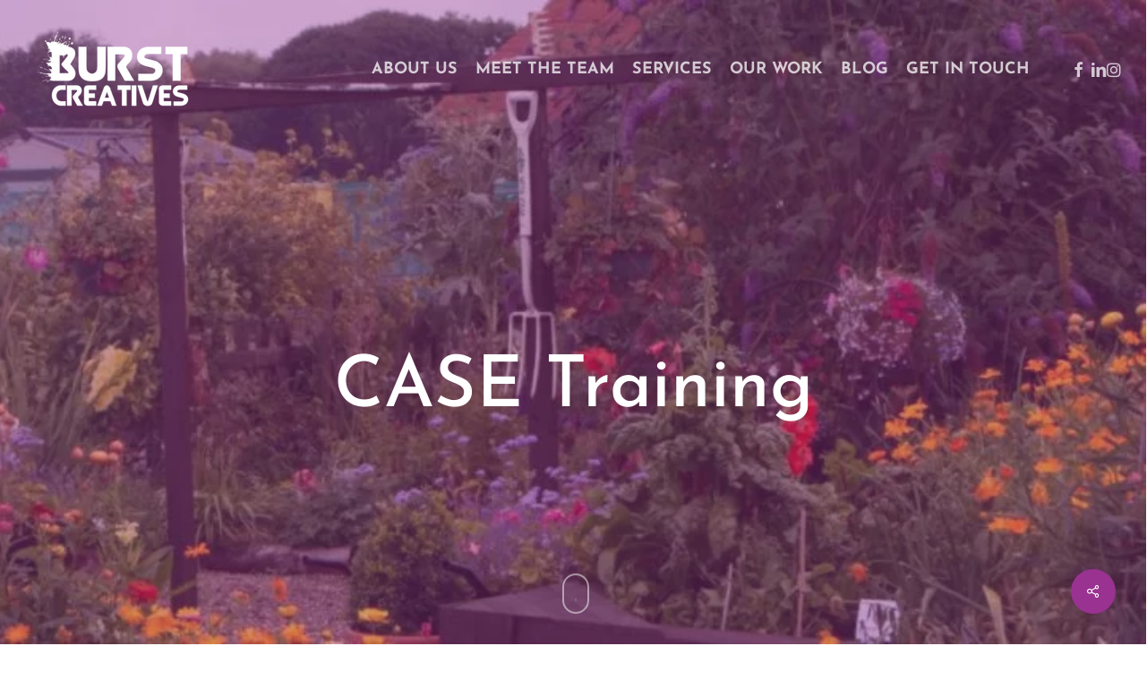

--- FILE ---
content_type: text/css
request_url: https://www.burstcreatives.com/wp-content/cache/seraphinite-accelerator/s/m/d/css/d55b95455dcbfbceef6dd12234a8573b.58.css
body_size: -369
content:
.svg-inline--fa{display:inline-block;height:1em;overflow:visible;vertical-align:-.125em}

--- FILE ---
content_type: text/css
request_url: https://www.burstcreatives.com/wp-content/cache/seraphinite-accelerator/s/m/d/css/10f7414fb43380c4f2929fda97bc653b.62.css
body_size: -356
content:
.wp-block-font-awesome-icon svg::before,.wp-rich-text-font-awesome-icon svg::before{content:unset}

--- FILE ---
content_type: text/css
request_url: https://www.burstcreatives.com/wp-content/cache/seraphinite-accelerator/s/m/d/css/717a351bc952a7379675c8381bf32038.286d.css
body_size: 1466
content:
#single-below-header .nectar-social.hover{margin-right:14px}#single-below-header .nectar-social.hover[data-rm-love="1"]{margin-right:0}.nectar-social.hover{position:relative}.nectar-social.hover>*:not(.share-btn){margin-bottom:14px}.nectar-social.hover>div:not(.share-btn){display:inline-block}#ajax-content-wrap .nectar-social.hover .nectar-love-button span{padding-left:0}.nectar-social.hover .share-btn i{-webkit-transition:none;transition:none}.nectar-social.hover .share-btn,.nectar-social.hover>div span,body .nectar-social.hover .nectar-love .nectar-love-count{font-size:14px;line-height:28px}.nectar-social.hover>div a>span{-webkit-transition:color .45s cubic-bezier(.25,1,.33,1);transition:color .45s cubic-bezier(.25,1,.33,1)}.nectar-social.hover .share-btn,.nectar-social.hover>div a>span{cursor:pointer;-webkit-transition:color .45s cubic-bezier(.25,1,.33,1);transition:color .45s cubic-bezier(.25,1,.33,1)}.nectar-social.hover .share-btn,.nectar-social.hover>div a{display:inline-block;border:2px solid rgba(0,0,0,.1);padding:6px 20px;-webkit-transition:border-color .45s cubic-bezier(.25,1,.33,1);transition:border-color .45s cubic-bezier(.25,1,.33,1);border-radius:100px}.nectar-social.hover .share-btn,.nectar-social.hover>div a>span,.sharing-default-minimal .nectar-love{color:#888}#single-meta .nectar-social.hover .share-btn{padding-left:20px}.nectar-social.hover .share-btn:hover,.nectar-social.hover>div a:hover{border-color:rgba(0,0,0,.5)}.nectar-social.hover .nectar-social-inner{position:absolute;left:0;pointer-events:none;width:300px}.nectar-social.hover .share-btn{margin-right:14px}.nectar-social.hover i.icon-default-style[class^=icon-],.nectar-social.hover i[class^=icon-]{margin-right:7px;font-size:18px;line-height:23px;height:20px;-webkit-transition:color .45s cubic-bezier(.25,1,.33,1);transition:color .45s cubic-bezier(.25,1,.33,1)}.nectar-social.hover .nectar-social-inner a i{font-size:16px}.nectar-social.hover .nectar-social-inner a{transform:translateX(-20px);opacity:0;height:45px;width:45px;padding:0;color:#ddd;margin:0 14px 14px 0;text-align:center;line-height:43px}.portfolio-items .col .custom-content .nectar-social.hover .nectar-social-inner a{width:45px}.portfolio-items .col .custom-content .nectar-social.hover .nectar-social-inner a{margin:0 14px 14px 0}.portfolio-items .col .custom-content .nectar-social.hover.visible .share-btn,.portfolio-items .col .custom-content .nectar-social.hover.visible .nectar-love-button,.portfolio-items .col .custom-content .nectar-social.hover:not(.visible) .nectar-social-inner a{opacity:0!important}.portfolio-items .custom-content .nectar-social.hover .nectar-love{height:auto}.nectar-social.hover[data-position=right] .nectar-social-inner a{transform:translateX(20px)}.nectar-social.hover[data-position=right] .share-btn{float:right;margin-left:14px;margin-right:0}.nectar-social.hover[data-position=right] .nectar-social-inner{left:auto;text-align:right;right:0}.nectar-social.hover.visible .nectar-social-inner a:not(:hover):nth-child(2){transition-delay:.03s}.nectar-social.hover.visible .nectar-social-inner a:not(:hover):nth-child(3){transition-delay:.06s}.nectar-social.hover.visible .nectar-social-inner a:not(:hover):nth-child(4){transition-delay:.09s}.nectar-social.hover.visible .nectar-social-inner a:not(:hover):nth-child(5){transition-delay:.12s}.nectar-social.hover .share-btn,.nectar-social.hover .nectar-love-button,.nectar-social.hover .nectar-social-inner a{-webkit-transition:all .4s cubic-bezier(.25,1,.33,1);transition:all .4s cubic-bezier(.25,1,.33,1),}.nectar-social.hover.visible .share-btn,.nectar-social.hover.visible .nectar-love-button{opacity:0;pointer-events:none}.nectar-social.hover.visible .nectar-social-inner a,.nectar-social.hover.visible[data-position=right] .nectar-social-inner a{transform:translateX(0px);opacity:1}.nectar-social.hover.visible .nectar-social-inner{pointer-events:all}@media only screen and (max-width:999px){.nectar-social.fixed.visible>a{-webkit-transform:scale(1);transform:scale(1)}.nectar-social.fixed.visible{pointer-events:auto}}.nectar-social.fixed .google-plus-share i{font-size:12px}.sharing-default-minimal .nectar-social .love-text{display:inline}.sharing-default-minimal .nectar-social .love-text,.sharing-default-minimal .nectar-social .social-text,#ajax-content-wrap .sharing-default-minimal .nectar-social .social-text{display:inline-block;opacity:1;font-size:15px;line-height:15px}.sharing-default-minimal .nectar-social .facebook-share,.nectar-social.hover .facebook-share:hover,#single-below-header .nectar-social.hover .facebook-share:hover{border-color:#6a75c8;color:#6a75c8;transition:all .2s ease}.sharing-default-minimal .nectar-social .twitter-share,.nectar-social.hover .twitter-share:hover,#single-below-header .nectar-social.hover .twitter-share:hover{border-color:#6abaf7;color:#6abaf7;transition:all .2s ease}.sharing-default-minimal .nectar-social .linkedin-share,.nectar-social.hover .linkedin-share:hover,#single-below-header .nectar-social.hover .linkedin-share:hover{border-color:#2e82d9;color:#2e82d9;transition:all .2s ease}.sharing-default-minimal .nectar-social .pinterest-share,.nectar-social.hover .pinterest-share:hover,#single-below-header .nectar-social.hover .pinterest-share:hover{border-color:#f00;color:#f00;transition:all .2s ease}.sharing-default-minimal .nectar-social .facebook-share i{height:15px;font-size:15px;line-height:19px;color:#6a75c8;padding-right:3px;transition:all .2s ease}.sharing-default-minimal .nectar-social .twitter-share i{height:15px;font-size:16px;line-height:18px;padding-right:3px;color:#6abaf7;transition:all .2s ease}.sharing-default-minimal .nectar-social .google-plus-share i{height:15px;font-size:14px;line-height:19px;padding-right:3px;color:#f05660;transition:all .2s ease}.sharing-default-minimal .nectar-social .linkedin-share i{height:15px;font-size:14px;color:#2e82d9;padding-right:3px;line-height:16px;transition:all .2s ease}.sharing-default-minimal .nectar-social .pinterest-share i{height:15px;font-size:16px;color:#f00;padding-right:3px;line-height:18px;transition:all .2s ease}.sharing-default-minimal .nectar-social a:hover{color:#fff}#ajax-content-wrap .sharing-default-minimal .nectar-social .nectar-love,body .sharing-default-minimal .nectar-social .nectar-love{margin-top:0;font-size:15px;line-height:22px}body .sharing-default-minimal .n-shortcode{border-right:none!important;top:-1px;position:relative}.col.centered-text .sharing-default-minimal .nectar-social-inner{text-align:center}.sharing-default-minimal .nectar-social-inner .nectar-love{border:2px solid rgba(0,0,0,.2);padding:7px 9px 7px 30px!important;margin-top:50px;height:auto!important;font-size:12px;margin-right:10px;line-height:20px;position:relative;transition:all .2s ease}.sharing-default-minimal .nectar-love.loved{border-color:transparent;background-color:#000}.sharing-default-minimal .n-shortcode .nectar-love .icon-salient-heart-2,body .sharing-default-minimal .nectar-love i{font-size:14px!important;margin-right:8px;line-height:20px;transition:all .2s ease}#ajax-content-wrap .sharing-default-minimal .nectar-love i,body .sharing-default-minimal .hovered .nectar-love i{color:rgba(0,0,0,.2);transform:scale(1);opacity:1;position:relative}.sharing-default-minimal .total_loves{background-color:rgba(0,0,0,.2);color:#fff;border-radius:100px;padding:2px 8px!important;margin-left:28px;float:right;line-height:12px;transition:all .2s ease}.sharing-default-minimal .nectar-love .total_loves .nectar-love-count{font-size:10px;line-height:16px;opacity:1}.sharing-default-minimal .nectar-love:hover{background-color:#000}.sharing-default-minimal .nectar-love:hover .total_loves,.sharing-default-minimal .nectar-love.loved .total_loves{background-color:rgba(255,255,255,.25)}.sharing-default-minimal .nectar-love .icon-salient-heart-2:before{content:""!important}.sharing-default-minimal .total_loves{display:block}.sharing-default-minimal a:hover .total_loves,.sharing-default-minimal .nectar-love.loved .total_loves{color:#fff}.sharing-default-minimal{text-align:left}.sharing-default-minimal .nectar-social-inner>a{border:2px solid #000;padding:9px 30px!important;margin-right:10px}body[data-button-style^=rounded] .sharing-default-minimal .nectar-social-inner>a,body[data-button-style^=rounded] .sharing-default-minimal .nectar-love{border-radius:100px;line-height:1px;margin:10px 13px 10px 0;height:auto;display:inline-block}.sharing-default-minimal .nectar-social-inner>a,.sharing-default-minimal .nectar-love{line-height:1px;margin:10px 13px 10px 0;height:auto;display:inline-block}.sharing-default-minimal .nectar-social-inner>a,body[data-button-style^=rounded] .sharing-default-minimal .nectar-social-inner>a{line-height:18px}.sharing-default-minimal .nectar-social .facebook-share:hover i,.sharing-default-minimal .nectar-social .twitter-share:hover i,.sharing-default-minimal .nectar-social .google-plus-share:hover i,.sharing-default-minimal .nectar-social .linkedin-share:hover i,.sharing-default-minimal .nectar-social .pinterest-share:hover i,.sharing-default-minimal .nectar-love:hover i,.sharing-default-minimal .nectar-love:hover,.sharing-default-minimal .nectar-love.loved i,.sharing-default-minimal .nectar-love.loved,body .sharing-default-minimal .hovered .nectar-love.loved i,#footer-outer .sharing-default-minimal .nectar-social a:hover{color:#fff!important}.post.masonry-blog-item .post-meta .nectar-love-wrap{float:right}.nectar-love-wrap .nectar-love-count{margin-left:5px;font-size:14px;line-height:14px}body .nectar-love-wrap .total_loves{line-height:14px}.nectar-love-wrap{line-height:19px}article.post .post-meta .nectar-love-wrap{text-align:center}body .nectar-love-wrap i[class^=icon-]{font-size:14px;height:14px;top:-1px;transition:color .2s ease;line-height:14px}.nectar-love{-webkit-transition:background-color .2s linear;transition:background-color .2s linear;width:auto;color:inherit;line-height:11px;font-size:14px;display:inline-block}.nectar-love span{font-weight:400;color:inherit;font-size:12px;line-height:12px;display:inline-block}.nectar-social.hover .pinterest-share i,.nectar-social.hover .facebook-share i,.nectar-social.hover .twitter-share i,.nectar-social.hover .linkedin-share i{color:inherit}.sharing-default-minimal.post-bottom,.salient-social-outer.post-bottom{margin-top:40px}

--- FILE ---
content_type: text/css
request_url: https://www.burstcreatives.com/wp-content/cache/seraphinite-accelerator/s/m/d/css/696f6be1e4fa37430b578a977e0b4ad6.17ba.css
body_size: 1017
content:
.default-blog-title.fullscreen-header{position:relative}@media only screen and (min-width :1px) and (max-width :999px){#page-header-bg[data-parallax="1"][data-alignment-v=middle].fullscreen-header .nectar-particles .span_6{-webkit-transform:none!important;transform:none!important}}body.material #page-header-bg.fullscreen-header .inner-wrap>a:hover{box-shadow:0 10px 24px rgba(0,0,0,.15)}#page-header-bg.fullscreen-header .author-section .meta-category{display:block}#page-header-bg.fullscreen-header .author-section .meta-category a,#page-header-bg.fullscreen-header .author-section,#page-header-bg.fullscreen-header .meta-author img{display:inline-block}.single-post #page-header-bg.fullscreen-header h1{margin:0 auto}#page-header-bg.fullscreen-header .author-section{width:auto}#page-header-bg.fullscreen-header .author-section .avatar-post-info,#page-header-bg.fullscreen-header .author-section .meta-author{text-align:center}#page-header-bg.fullscreen-header .author-section .avatar-post-info{margin-top:13px;margin-left:0}#page-header-bg.fullscreen-header .author-section .meta-author{top:0}#page-header-bg.fullscreen-header .author-section{margin-top:25px}#page-header-bg.fullscreen-header .author-section .meta-author{display:block;float:none}.single-post #page-header-bg.fullscreen-header,.single-post #single-below-header.fullscreen-header{background-color:#f6f6f6}.single-post #single-below-header.fullscreen-header{border-top:1px solid #ddd;border-bottom:none!important}.no-rgba #header-space{display:none}@media only screen and (min-width:1000px){.wpb_row.vc_row-o-full-height.top-level,.wpb_row.vc_row-o-full-height.top-level>.col.span_12{min-height:100vh}#page-header-wrap.container #page-header-bg .span_6 .inner-wrap{padding-top:0}.nectar-slider-wrap[data-fullscreen=true]:not(.loaded),.nectar-slider-wrap[data-fullscreen=true]:not(.loaded) .swiper-container{height:calc(100vh + 2px)!important}.admin-bar .nectar-slider-wrap[data-fullscreen=true]:not(.loaded),.admin-bar .nectar-slider-wrap[data-fullscreen=true]:not(.loaded) .swiper-container{height:calc(100vh - 30px)!important}}@media only screen and (max-width:690px){.vc_row.top-level.full-width-section:not(.full-width-ns)>.span_12{padding-top:60px}.vc_row.top-level.full-width-content .nectar-recent-posts-single_featured .recent-post-container>.inner-wrap{padding-top:50px}}@media only screen and (max-width:999px){.full-width-ns .nectar-slider-wrap .swiper-slide[data-y-pos=middle] .content,.full-width-ns .nectar-slider-wrap .swiper-slide[data-y-pos=top] .content{padding-top:30px}}@media only screen and (max-width:999px){.using-mobile-browser #page-header-wrap.fullscreen-header,.using-mobile-browser #page-header-wrap.fullscreen-header #page-header-bg{height:calc(100vh - 76px)}.using-mobile-browser #nectar_fullscreen_rows:not(.afterLoaded):not([data-mobile-disable=on])>div{height:calc(100vh - 76px)}.using-mobile-browser .wpb_row.vc_row-o-full-height.top-level,.using-mobile-browser .wpb_row.vc_row-o-full-height.top-level>.col.span_12,[data-permanent-transparent="1"].using-mobile-browser .wpb_row.vc_row-o-full-height.top-level,[data-permanent-transparent="1"].using-mobile-browser .wpb_row.vc_row-o-full-height.top-level>.col.span_12{min-height:calc(100vh - 76px)}.wpb_row.vc_row-o-full-height.top-level,.wpb_row.vc_row-o-full-height.top-level>.col.span_12{min-height:calc(100vh - 1px)}body[data-transparent-header=false] #ajax-content-wrap.no-scroll{min-height:calc(100vh - 1px);height:calc(100vh - 1px)}}.post-type-archive-product.woocommerce .container-wrap,.tax-product_cat.woocommerce .container-wrap{background-color:#f6f6f6}.woocommerce.single-product #single-meta{position:relative!important;top:0!important;margin:0;left:8px;height:auto}.woocommerce.single-product #single-meta:after{display:block;content:" ";clear:both;height:1px}.woocommerce ul.products li.product.material,.woocommerce-page ul.products li.product.material{background-color:#fff}.woocommerce ul.products li.product.minimal .product-wrap,.woocommerce ul.products li.product.minimal .background-color-expand,.woocommerce-page ul.products li.product.minimal .product-wrap,.woocommerce-page ul.products li.product.minimal .background-color-expand{background-color:#fff}@media only screen and (min-width:1000px){.column_container:not(.vc_col-sm-12) .col.padding-5-percent>.vc_column-inner{padding:calc(( 100vw - 180px ) * .025)}}@media only screen and (min-width:1425px){.column_container:not(.vc_col-sm-12) .col.padding-5-percent>.vc_column-inner{padding:calc(1245px * .025)}}@media only screen and (min-width:1000px){.full-width-content .column_container:not(.vc_col-sm-12) .col.padding-5-percent>.vc_column-inner{padding:calc(100vw * .025)}}@media only screen and (min-width:1000px){.column_container:not(.vc_col-sm-12) .col.padding-3-percent>.vc_column-inner{padding:calc(( 100vw - 180px ) * .015)}}@media only screen and (min-width:1425px){.column_container:not(.vc_col-sm-12) .col.padding-3-percent>.vc_column-inner{padding:calc(1245px * .015)}}@media only screen and (min-width:1000px){.full-width-content .column_container:not(.vc_col-sm-12) .col.padding-3-percent>.vc_column-inner{padding:calc(100vw * .015)}}.nectar-highlighted-text[data-color="#000000"]:not([data-style=text_outline]) em.has-link,.nectar-highlighted-text[data-color="#000000"]:not([data-style=text_outline]) a em{background-image:linear-gradient(to right,#000 0,#000 100%),linear-gradient(to right,#000 0,#000 100%)}.nectar-highlighted-text[data-style=regular_underline][data-underline-thickness=default][data-exp=default] a em,.nectar-highlighted-text[data-style=regular_underline][data-underline-thickness=default][data-exp=default] em.has-link{background-size:0 3px,0% 80%;background-position:left 90%,left 50%}.nectar-button.small.see-through,.nectar-button.small.see-through-2,.nectar-button.small.see-through-3{padding-top:6px;padding-bottom:6px}.row .col img.img-with-animation.nectar-lazy:not([srcset]){width:100%}#footer-outer .custom-html-widget a{height:35px;width:35px;font-size:35px;text-decoration:none;margin-right:10px}

--- FILE ---
content_type: text/css
request_url: https://www.burstcreatives.com/wp-content/cache/seraphinite-accelerator/s/m/d/css/8dfb3dfbb8ea8e8c1e267112472b2df8.77.css
body_size: -373
content:
.owl-carousel:not(.owl-loaded){display:block!important}.owl-carousel:not(.owl-loaded)>*:not(:first-child){display:none}

--- FILE ---
content_type: text/css
request_url: https://www.burstcreatives.com/wp-content/cache/seraphinite-accelerator/s/m/d/css/ab042b56719bed7b8c5b1de0e902dc4e.81.css
body_size: -338
content:
.elementor-invisible{visibility:visible!important}.elementor-element[data-settings*="animation\""]{animation-name:none!important}

--- FILE ---
content_type: text/css
request_url: https://www.burstcreatives.com/wp-content/cache/seraphinite-accelerator/s/m/d/css/0fe192f15fc5d05b01c691e8063a46b7.12e.css
body_size: -180
content:
.elementor-top-section.elementor-section-stretched[data-settings*=section-stretched]{width:var(--seraph-accel-client-width)!important;left:calc(( 100% - var(--seraph-accel-client-width) ) / 2)!important}.seraph-accel-js-lzl-ing .elementor-headline-dynamic-text.elementor-headline-text-active{opacity:1}